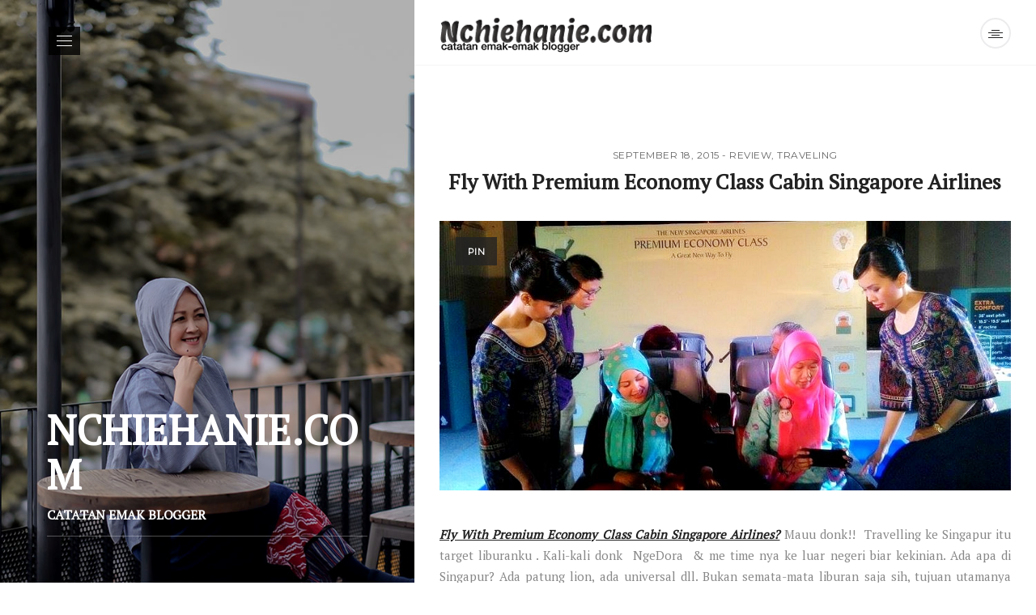

--- FILE ---
content_type: text/html; charset=UTF-8
request_url: https://www.nchiehanie.com/fly-with-premium-economy-class-cabin-singapore-airlines/
body_size: 13762
content:
<!DOCTYPE html><html lang="en-US"><head><meta charset="UTF-8"><meta name="viewport" content="width=device-width, initial-scale=1, maximum-scale=1"><link rel="shortcut icon" href="https://www.nchiehanie.com/wp-content/uploads/2016/09/logo-nchiehanie.com-favicon.png" /><link rel="apple-touch-icon" sizes="57x57" href="https://www.nchiehanie.com/wp-content/uploads/2016/09/logo-nchiehanie.com-favicon.png" ><link rel="profile" href="http://gmpg.org/xfn/11"><link rel="pingback" href="https://www.nchiehanie.com/xmlrpc.php"><link media="all" href="https://www.nchiehanie.com/wp-content/cache/autoptimize/css/autoptimize_f86f4ffbadf786629ec15a21ad5b2598.css" rel="stylesheet" /><title>Premium Economy Class Singapore Airlines | Tiket Pesawat Murah dan Promo  | NCHIEHANIE.COM</title><link rel="author" href="https://plus.google.com/u/0/+NchieHaniebening" /><meta name="description"  content="Fly With Premium Economy Class Cabin Singapore Airlines? Mauu donk, Tiket Pesawat Murah dan Promo. Travelling ke Singapur itu target liburanku . Kali-kali donk NgeDora &amp; me time nya ke luar negeri biar kekinian" /><meta name="keywords"  content="premium economy class singapore airlines,tiket pesawat murah dan promo,emak2 blogger,singapore airlines," /><link rel="canonical" href="https://www.nchiehanie.com/fly-with-premium-economy-class-cabin-singapore-airlines/" /><link rel='dns-prefetch' href='//fonts.googleapis.com' /><link rel="alternate" type="application/rss+xml" title="NCHIEHANIE.COM &raquo; Feed" href="https://www.nchiehanie.com/feed/" /><link rel="alternate" type="application/rss+xml" title="NCHIEHANIE.COM &raquo; Comments Feed" href="https://www.nchiehanie.com/comments/feed/" /><link rel="alternate" type="application/rss+xml" title="NCHIEHANIE.COM &raquo; Fly With Premium Economy Class Cabin Singapore Airlines Comments Feed" href="https://www.nchiehanie.com/fly-with-premium-economy-class-cabin-singapore-airlines/feed/" /><link rel='stylesheet' id='signy-google-fonts-css'  href='//fonts.googleapis.com/css?family=PT+Serif%3A400%7CMontserrat%3A400&#038;subset=latin' type='text/css' media='all' /><link rel='https://api.w.org/' href='https://www.nchiehanie.com/wp-json/' /><link rel="EditURI" type="application/rsd+xml" title="RSD" href="https://www.nchiehanie.com/xmlrpc.php?rsd" /><link rel="wlwmanifest" type="application/wlwmanifest+xml" href="https://www.nchiehanie.com/wp-includes/wlwmanifest.xml" /><link rel='prev' title='FYI Experience Tour : Kemewahan dan Keanggunan VIP OPPO  Mirror 5 &#038; R7 Lite di Bandung' href='https://www.nchiehanie.com/fyi-experience-tour-kemewahan-dan-keanggunan-vip-oppo-mirror-5-r7-lite-di-bandung/' /><link rel='next' title='Contoh Pose Crazy Selfie' href='https://www.nchiehanie.com/contoh-pose-crazy-selfie/' /><meta name="generator" content="WordPress 5.4.18" /><link rel='shortlink' href='https://www.nchiehanie.com/?p=2912' />  <script>(function(i,s,o,g,r,a,m){i['GoogleAnalyticsObject']=r;i[r]=i[r]||function(){
					 (i[r].q=i[r].q||[]).push(arguments)},i[r].l=1*new Date();a=s.createElement(o),
					 m=s.getElementsByTagName(o)[0];a.async=1;a.src=g;m.parentNode.insertBefore(a,m)
				 })

				 (window,document,'script','//www.google-analytics.com/analytics.js','ga');
				 	ga('create', 'UA-54884854-1', 'auto');ga('send', 'pageview');</script>  <script type='text/javascript' src='https://www.nchiehanie.com/wp-includes/js/jquery/jquery.js'></script> </head><body class="post-template-default single single-post postid-2912 single-format-standard"><div id="sgny-page-warp" class="sgny-page-warp"><div class="sgny-pusher"><div class="scrollbar-inner sgny-content"><header class="sgny-header-area"><aside class="sgny-left-sidebar" style="background:url(https://www.nchiehanie.com/wp-content/uploads/2020/06/nchie-hanie-01.jpg"><div class="sgny-left-sidebar-inner"><div class="sgny-l-sidebar-header"><div class="sgny-mobil_menu_warp"><div class="menu-menuutama-container"><ul id="sgny-mobil_menu" class="slimmenu"><li itemscope="itemscope" itemtype="https://www.schema.org/SiteNavigationElement" id="menu-item-4620" class="menu-item menu-item-type-custom menu-item-object-custom menu-item-home menu-item-4620"><a href="http://www.nchiehanie.com/">Home</a></li><li itemscope="itemscope" itemtype="https://www.schema.org/SiteNavigationElement" id="menu-item-4617" class="menu-item menu-item-type-post_type menu-item-object-page menu-item-4617"><a href="https://www.nchiehanie.com/about-me/">About Me</a></li><li itemscope="itemscope" itemtype="https://www.schema.org/SiteNavigationElement" id="menu-item-4618" class="menu-item menu-item-type-post_type menu-item-object-page menu-item-4618"><a href="https://www.nchiehanie.com/contact/">Contact</a></li><li itemscope="itemscope" itemtype="https://www.schema.org/SiteNavigationElement" id="menu-item-4616" class="menu-item menu-item-type-post_type menu-item-object-page menu-item-4616"><a href="https://www.nchiehanie.com/disclosure/">Disclosure</a></li></ul></div></div><div class="sgny-menu-hover sgny-menuClick"><div class="sgny-menu-nav-shap-warp"> <span class="sgny-menu-nav-shap"></span> <span class="sgny-menu-nav-shap"></span> <span class="sgny-menu-nav-shap"></span></div><div class="sgny-nav-warp"><nav class="sgny-main-menu"><div class="menu-menuutama-container"><ul id="sgny-menu" class="sgny-list-unstyled"><li itemscope="itemscope" itemtype="https://www.schema.org/SiteNavigationElement" class="menu-item menu-item-type-custom menu-item-object-custom menu-item-home menu-item-4620"><a href="http://www.nchiehanie.com/">Home</a></li><li itemscope="itemscope" itemtype="https://www.schema.org/SiteNavigationElement" class="menu-item menu-item-type-post_type menu-item-object-page menu-item-4617"><a href="https://www.nchiehanie.com/about-me/">About Me</a></li><li itemscope="itemscope" itemtype="https://www.schema.org/SiteNavigationElement" class="menu-item menu-item-type-post_type menu-item-object-page menu-item-4618"><a href="https://www.nchiehanie.com/contact/">Contact</a></li><li itemscope="itemscope" itemtype="https://www.schema.org/SiteNavigationElement" class="menu-item menu-item-type-post_type menu-item-object-page menu-item-4616"><a href="https://www.nchiehanie.com/disclosure/">Disclosure</a></li></ul></div></nav><div class="sgny-search-form-warp"><div class="sgny-serch-form"><form role="search" method="get" id="searchform" action="https://www.nchiehanie.com/" class="searchform search-form" ><div> <input class="search-field" type="text" name="s" id="s" placeholder="Search..." /> <button type="submit" id="searchsubmit" class="search-submit"><span class="icon-magnifier"></span></button></div></form></div></div></div></div></div><div class="sgny-l-sidebar-footer"><div class="sgny-l-sidebar-text"><h1>NCHIEHANIE.COM</h1><p>CATATAN EMAK BLOGGER</p><div class="sgny-fix sgny-l-sidebar-social"> <span> </span></div></div></div></div></aside><div class="sgny-center-container_area sgny-center-header-area"><div class="sgny-container"><div class="row"><div class="col-xs-8"><div class="sgny-logo" style="padding-top:;padding-bottom:;" ><a href="https://www.nchiehanie.com"> <noscript><img src="https://www.nchiehanie.com/wp-content/uploads/2015/02/logo-nchiehanie1.png"   alt="NCHIEHANIE.COM" class="default-logo"></noscript><img src='data:image/svg+xml,%3Csvg%20xmlns=%22http://www.w3.org/2000/svg%22%20viewBox=%220%200%20210%20140%22%3E%3C/svg%3E' data-src="https://www.nchiehanie.com/wp-content/uploads/2015/02/logo-nchiehanie1.png"   alt="NCHIEHANIE.COM" class="lazyload default-logo"> </a></div></div><div class="text-right  col-xs-4"><div class="sgny-r-sidebar-btn-warp"><div id="sgny-trigger-effects" class="column"> <button class="sgny-sidebar-open-btn" data-effect="sgny-effect-right_sidebar"> <span class="sgny-side-trigger-warp"> <span class="sgny-side-trigger-single"></span> <span class="sgny-side-trigger-single"></span> <span class="sgny-side-trigger-single"></span> <span class="sgny-side-trigger-single"></span> </span> </button></div></div></div></div></div></div></header><div class="sgny-center-container_area " ><div class="sgny-container  sgny-main-content"><div class="sgny-single-post-area"><article id="sgny-post_1" class="sgny-single-p-post post-2912 post type-post status-publish format-standard has-post-thumbnail hentry category-review category-traveling tag-emak2-blogger tag-premium-economy-class-singapore-airlines tag-singapore-airlines tag-tiket-pesawat-murah-dan-promo"><div class="text-center sgny-post-header"><div class="text-uppercase  sgny-post-meta"> <span class="sgny-post-date"> September 18, 2015 </span>- <span class="sgny-post-in"> <a href="https://www.nchiehanie.com/category/review/" rel="category tag">Review</a>, <a href="https://www.nchiehanie.com/category/traveling/" rel="category tag">Traveling</a> </span></div><h1 class="sgny-post-title">Fly With Premium Economy Class Cabin Singapore Airlines</h1></div><div class="sgny-post-media"> <a class="text-uppercase sgny-pin-btn" href="//pinterest.com/pin/create/button/?url=https://www.nchiehanie.com/fly-with-premium-economy-class-cabin-singapore-airlines/&amp;media=https://www.nchiehanie.com/wp-content/uploads/2015/09/SIA2.jpg&description=Fly+With+Premium+Economy+Class+Cabin+Singapore+Airlines%3F+Mauu+donk%21%21+%C2%A0Travelling+ke+Singapur+itu+target+liburanku+.+Kali-kali+donk+%C2%A0NgeDora+%C2%A0%26amp%3B+me+time+nya+ke+luar+negeri+biar+kekinian.+Ada+apa+di+Singapur%3F+Ada+patung+lion%2C+ada+universal+dll.+Bukan+semata-mata+liburan+saja+sih%2C+tujuan+utamanya+%C2%A0pengen+mengunjungi+adik+sepupu+yang+stay+di+sana.+%26%238220%3BSingapur%5B...%5D" target="_blank"><span>PIN</span></a> <a href=""><noscript><img width="922" height="434" src="https://www.nchiehanie.com/wp-content/uploads/2015/09/SIA2.jpg" class="attachment-post-thumbnail size-post-thumbnail wp-post-image" alt="Singapore Airlines | Premium Economy Class Cabin | Emak2 Blogger | Nchie Hanie" srcset="https://www.nchiehanie.com/wp-content/uploads/2015/09/SIA2.jpg 922w, https://www.nchiehanie.com/wp-content/uploads/2015/09/SIA2-620x292.jpg 620w, https://www.nchiehanie.com/wp-content/uploads/2015/09/SIA2-920x433.jpg 920w, https://www.nchiehanie.com/wp-content/uploads/2015/09/SIA2-430x202.jpg 430w, https://www.nchiehanie.com/wp-content/uploads/2015/09/SIA2-820x386.jpg 820w" sizes="(max-width: 922px) 100vw, 922px" /></noscript><img width="922" height="434" src='data:image/svg+xml,%3Csvg%20xmlns=%22http://www.w3.org/2000/svg%22%20viewBox=%220%200%20922%20434%22%3E%3C/svg%3E' data-src="https://www.nchiehanie.com/wp-content/uploads/2015/09/SIA2.jpg" class="lazyload attachment-post-thumbnail size-post-thumbnail wp-post-image" alt="Singapore Airlines | Premium Economy Class Cabin | Emak2 Blogger | Nchie Hanie" data-srcset="https://www.nchiehanie.com/wp-content/uploads/2015/09/SIA2.jpg 922w, https://www.nchiehanie.com/wp-content/uploads/2015/09/SIA2-620x292.jpg 620w, https://www.nchiehanie.com/wp-content/uploads/2015/09/SIA2-920x433.jpg 920w, https://www.nchiehanie.com/wp-content/uploads/2015/09/SIA2-430x202.jpg 430w, https://www.nchiehanie.com/wp-content/uploads/2015/09/SIA2-820x386.jpg 820w" data-sizes="(max-width: 922px) 100vw, 922px" /></a></div><div class="sgny-fix sgny-entry-content  sgny-single-p-entry-content"><p style="text-align: justify;"><em><strong><a href="http://www.nchiehanie.com/premium-economy-class-singapore-airlines/">Fly With Premium Economy Class Cabin Singapore Airlines?</a> </strong></em>Mauu donk!!  Travelling ke Singapur itu target liburanku . Kali-kali donk  NgeDora  &amp; me time nya ke luar negeri biar kekinian. Ada apa di Singapur? Ada patung lion, ada universal dll. Bukan semata-mata liburan saja sih, tujuan utamanya  pengen mengunjungi adik sepupu yang stay di sana. &#8220;Singapur tuh dekat banget, tinggal terbang aja kurang lebih satu jaman, masalah tempat biar nginep di tempatku saja&#8221; begitu menirukan  kata2nya.</p><p style="text-align: justify;">Makin menggebu-gebu untuk terbang kesana tuh, baiklah mengumpulkan pundi-pundi dulu. Dan berburu tiket pesawat murmer dan promo, mulai ya naluri Emak Iritsnya  keluar. Tapi, gayung bersambut nih, beberapa waktu yang lalu ada undangan dari Singapore Airlines bareng  kumpulan Emak2  Blogger yang sedang menggelar BCA-Singapore Airlines Travel Fair 2015 tanggal  10-13 September di Grand Indonesia,Jakarta.</p><p style="text-align: justify;">Traveling ke berbagai kota impian yuk, kerja sama bareng BCA &#8211; Singapore Airlines Travel Fair 2015. Dan untuk pertamakalinya Singapore Airlines   memperkenalkan kursi kabin terbarunya, bagi para pengunjung umumnya dan khusus bagi pelanggan setianya,  dapat merasakan secara langsung duduk di kabin kelas premium ekonomi (Premium Economy Class). Disini para pengunjung dapat merasakan pengalaman unik dan eksklusif dari kelas kabin baru yang telah disediakan oleh Singapore Airlines.</p><p style="text-align: justify;"><a href="http://www.nchiehanie.com/wp-content/uploads/2015/09/SIA4.jpg"><noscript><img class="aligncenter wp-image-2919" src="http://www.nchiehanie.com/wp-content/uploads/2015/09/SIA4.jpg" alt="Singapore Airlines | Premium Economy Class Cabin | Emak2 Blogger | Nchie Hanie" width="419" height="419" srcset="https://www.nchiehanie.com/wp-content/uploads/2015/09/SIA4.jpg 404w, https://www.nchiehanie.com/wp-content/uploads/2015/09/SIA4-53x53.jpg 53w" sizes="(max-width: 419px) 100vw, 419px" /></noscript><img class="lazyload aligncenter wp-image-2919" src='data:image/svg+xml,%3Csvg%20xmlns=%22http://www.w3.org/2000/svg%22%20viewBox=%220%200%20419%20419%22%3E%3C/svg%3E' data-src="http://www.nchiehanie.com/wp-content/uploads/2015/09/SIA4.jpg" alt="Singapore Airlines | Premium Economy Class Cabin | Emak2 Blogger | Nchie Hanie" width="419" height="419" data-srcset="https://www.nchiehanie.com/wp-content/uploads/2015/09/SIA4.jpg 404w, https://www.nchiehanie.com/wp-content/uploads/2015/09/SIA4-53x53.jpg 53w" data-sizes="(max-width: 419px) 100vw, 419px" /></a></p><p style="text-align: justify;">Pada penyelenggaraan Travel Fair kali ini, Selain duduk-duduk dan bersantai , kita juga diijinkan untuk mengabadikan moment unik ini lho. Keingintahuan  sebagai pelanggan setia Singapore Airlines tentang produk terbarunya ini sangat lah besar. Mulai dari tingkat kenyamanan hingga desain, sangat memuaskan kami sebagai pengunjung.</p><p style="text-align: justify;">Berexperience menggunakan Premium Economy Class Cabin dipandu sama Pramugari  sing unyu2 berasa terbang aja. Mendengarkan penjelasan sang pramugari bahwa setiap kursi baru tersebut memiliki 18.5 atau 19,5 inchi tergantung jenis pesawatnya.</p><p style="text-align: justify;"><a href="http://www.nchiehanie.com/wp-content/uploads/2015/09/SIA3.jpg"><noscript><img class="aligncenter wp-image-2918" src="http://www.nchiehanie.com/wp-content/uploads/2015/09/SIA3-620x808.jpg" alt="Singapore Airlines | Premium Economy Class Cabin | Emak2 Blogger | Nchie Hanie" width="419" height="546" srcset="https://www.nchiehanie.com/wp-content/uploads/2015/09/SIA3-620x808.jpg 620w, https://www.nchiehanie.com/wp-content/uploads/2015/09/SIA3-430x560.jpg 430w, https://www.nchiehanie.com/wp-content/uploads/2015/09/SIA3.jpg 641w" sizes="(max-width: 419px) 100vw, 419px" /></noscript><img class="lazyload aligncenter wp-image-2918" src='data:image/svg+xml,%3Csvg%20xmlns=%22http://www.w3.org/2000/svg%22%20viewBox=%220%200%20419%20546%22%3E%3C/svg%3E' data-src="http://www.nchiehanie.com/wp-content/uploads/2015/09/SIA3-620x808.jpg" alt="Singapore Airlines | Premium Economy Class Cabin | Emak2 Blogger | Nchie Hanie" width="419" height="546" data-srcset="https://www.nchiehanie.com/wp-content/uploads/2015/09/SIA3-620x808.jpg 620w, https://www.nchiehanie.com/wp-content/uploads/2015/09/SIA3-430x560.jpg 430w, https://www.nchiehanie.com/wp-content/uploads/2015/09/SIA3.jpg 641w" data-sizes="(max-width: 419px) 100vw, 419px" /></a></p><p style="text-align: justify;">Tempat ruang sandaran betis dan kaki berbahan kulit untuk setiap bangku. Setiap bangku juga disediakan  daya listrik pribadi, dua <em>port</em> USB, lampu baca personal, meja cocktail, juga ruang penyimpanan untuk barang-barang milik pribadi seperti botol minum, handphone, dan laptop.  Ada monitor full HD berukuran 13,3 inchi yang terbesar di kelasnya, dengan Headphone kedap suara yang akan menambah pengalaman menikmati audio tatkala terbang. Oya disediakan fasilitas untuk kenyamanan kursi seperti sandaran kepala, bantal dan selimut pula.</p><p style="text-align: justify;">Bagi Para pelanggan di Kelas Ekonomi Premium  akan mendapatkan berbagai pilihan menu yang disediakan, dengan  memilih dari “Book The Cook”  menu standar dengan tiga pilihan makanan. Ekonomi Premium yang disediakan termasuk pilihan hidangan populer.</p><p style="text-align: justify;">Buat Anda yang membawa barang  banyak atau oleh-oleh ga usah khawatir,  akan ditawarkan bagi para pelanggan yang terbang menggunakan kelas ekonomi premium akan menikmati fasilitas bagasi sebesar 35 kg. Makin leluasa kan?</p><p>Selain itu juga,bagi para pelanggan yang membeli tiket penerbangan selama acara travel fair berlangsung ini akan mendapatkan banyak sekali keuntungan diantaranya :</p><ul style="text-align: justify;"><li style="text-align: justify;"> harga khusus yang super hemat untuk sekali penerbangan</li><li style="text-align: justify;">mendapatkan tiket pulang pergi gratis Jakarta ke Singapore untuk setiap pembelian tiket kelas premium ekonomi.</li><li style="text-align: justify;">Hingga dapat berkesempatan untuk memenangkan 2 buah tiket perjalanan ke London dan 2 buah tiket perjalanan ke Hong Kong .</li></ul><p style="text-align: justify;">Ayo  ikut gabung , cara nya mudah lho, hanya dengan mendaftarkan nomor tiket yang sudah anda beli ke www.siauntukmu.com.</p><p style="text-align: justify;">Jadi pengen nyobain &#8220;beneran&#8221;  Fly With Premium Economy Class Cabin Singapore Airlines, Yuk!!</p><p style="text-align: justify;"><a href="http://www.nchiehanie.com/wp-content/uploads/2015/09/SIA.jpg"><noscript><img class="size-medium wp-image-2917 aligncenter" src="http://www.nchiehanie.com/wp-content/uploads/2015/09/SIA-620x422.jpg" alt="Singapore Airlines | Premium Economy Class Cabin | Emak2 Blogger | Nchie Hanie" width="620" height="422" srcset="https://www.nchiehanie.com/wp-content/uploads/2015/09/SIA-620x422.jpg 620w, https://www.nchiehanie.com/wp-content/uploads/2015/09/SIA-920x626.jpg 920w, https://www.nchiehanie.com/wp-content/uploads/2015/09/SIA-430x292.jpg 430w, https://www.nchiehanie.com/wp-content/uploads/2015/09/SIA-820x558.jpg 820w, https://www.nchiehanie.com/wp-content/uploads/2015/09/SIA.jpg 960w" sizes="(max-width: 620px) 100vw, 620px" /></noscript><img class="lazyload size-medium wp-image-2917 aligncenter" src='data:image/svg+xml,%3Csvg%20xmlns=%22http://www.w3.org/2000/svg%22%20viewBox=%220%200%20620%20422%22%3E%3C/svg%3E' data-src="http://www.nchiehanie.com/wp-content/uploads/2015/09/SIA-620x422.jpg" alt="Singapore Airlines | Premium Economy Class Cabin | Emak2 Blogger | Nchie Hanie" width="620" height="422" data-srcset="https://www.nchiehanie.com/wp-content/uploads/2015/09/SIA-620x422.jpg 620w, https://www.nchiehanie.com/wp-content/uploads/2015/09/SIA-920x626.jpg 920w, https://www.nchiehanie.com/wp-content/uploads/2015/09/SIA-430x292.jpg 430w, https://www.nchiehanie.com/wp-content/uploads/2015/09/SIA-820x558.jpg 820w, https://www.nchiehanie.com/wp-content/uploads/2015/09/SIA.jpg 960w" data-sizes="(max-width: 620px) 100vw, 620px" /></a></p><p style="text-align: center;">Jadi kapan kita Gathering Emak2 Blogger ke Singapur Mak? 😀 (poto by Mira Sahid)</p><div class="sgny-post-footer sgny-single-p-footer"><div class="sgny-meta-tags"><div class="bp-tags"><ul><li><a href="https://www.nchiehanie.com/tag/emak2-blogger/" rel="tag">Emak2 Blogger</a></li><li><a href="https://www.nchiehanie.com/tag/premium-economy-class-singapore-airlines/" rel="tag">Premium Economy Class Singapore Airlines</a></li><li><a href="https://www.nchiehanie.com/tag/singapore-airlines/" rel="tag">Singapore Airlines</a></li><li><a href="https://www.nchiehanie.com/tag/tiket-pesawat-murah-dan-promo/" rel="tag">Tiket Pesawat Murah dan Promo</a></li></ul></div></div><div class="sgny-fix  sgny-single-p-foo-info"><div class="text-uppercase  sgny-post-share-text"> Share This Post</div><div class="sgny-post-foo-social sgny-single-p-social"><ul class="list-inline"><li> <a href="//www.facebook.com/sharer/sharer.php?u=https%3A%2F%2Fwww.nchiehanie.com%2Ffly-with-premium-economy-class-cabin-singapore-airlines%2F&amp;t=Fly+With+Premium+Economy+Class+Cabin+Singapore+Airlines" class="icon-fa-facebook" title="Share On Facebook" target="_blank"><i class="fa fa-facebook"></i></a></li><li> <a href="//twitter.com/home?status=Fly+With+Premium+Economy+Class+Cabin+Singapore+Airlines+https%3A%2F%2Fwww.nchiehanie.com%2Ffly-with-premium-economy-class-cabin-singapore-airlines%2F" class="icon-fa-twitter" title="Share On Twitter" target="_blank"><i class="fa fa-twitter"></i></a></li><li> <a href="//pinterest.com/pin/create/button/?url=https%3A%2F%2Fwww.nchiehanie.com%2Ffly-with-premium-economy-class-cabin-singapore-airlines%2F&amp;title=Fly+With+Premium+Economy+Class+Cabin+Singapore+Airlines" class="icon-fa-pinterest" title="Share On Pinterest" target="_blank"> <i class="fa fa-pinterest"></i> </a></li><li> <a href="//www.linkedin.com/shareArticle?mini=true&amp;url=https%3A%2F%2Fwww.nchiehanie.com%2Ffly-with-premium-economy-class-cabin-singapore-airlines%2F&amp;title=Fly+With+Premium+Economy+Class+Cabin+Singapore+Airlines" class="icon-fa-linkedin" title="Share On Linkedin" target="_blank"><i class="fa fa-linkedin"></i></a></li></ul></div></div></div></div></article><div class="sgny-fix sgny-single-pager-links"><div class="text-left sgny-prev-post-link"> <a href="https://www.nchiehanie.com/fyi-experience-tour-kemewahan-dan-keanggunan-vip-oppo-mirror-5-r7-lite-di-bandung/" title="FYI Experience Tour : Kemewahan dan Keanggunan VIP OPPO  Mirror 5 & R7 Lite di Bandung">FYI Experience Tour : Kemewahan dan Keanggunan VIP OPPO  Mirror 5 & R7 Lite di Bandung</a></div><div class="text-right sgny-next-post-link"> <a href="https://www.nchiehanie.com/contoh-pose-crazy-selfie/" title="Contoh Pose Crazy Selfie">Contoh Pose Crazy Selfie</a></div></div></div></div><div class="sgny-related-post-area"><div class="text-center sgny-container"><h5 class="sgny-relat-post-heading"> You May also Like</h5><div class="owl-carousel sgny-related-post-carousel"><div class="sgny-single-related-post"> <noscript><img src="https://www.nchiehanie.com/wp-content/uploads/2025/12/ASUS-Expert-Series-265x100.png" alt="Rangkaian ASUS Expert Hadir di Bandung, Perkuat Dukungan untuk Ekosistem Bisnis Lokal"></noscript><img class="lazyload" src='data:image/svg+xml,%3Csvg%20xmlns=%22http://www.w3.org/2000/svg%22%20viewBox=%220%200%20210%20140%22%3E%3C/svg%3E' data-src="https://www.nchiehanie.com/wp-content/uploads/2025/12/ASUS-Expert-Series-265x100.png" alt="Rangkaian ASUS Expert Hadir di Bandung, Perkuat Dukungan untuk Ekosistem Bisnis Lokal"><div class="gny-rel-post-info"><h6 class="sgny-rel-post-date">December 5, 2025</h6><h4 class="sgny-rel-post-title"><a href="https://www.nchiehanie.com/asus-expert-hadir-di-bandung/">Rangkaian ASUS Expert Hadir di Bandung, Perkuat Dukungan untuk Ekosistem Bisnis Lokal</a></h4></div></div><div class="sgny-single-related-post"> <noscript><img src="https://www.nchiehanie.com/wp-content/uploads/2025/03/WhatsApp-Image-2025-03-09-at-18.12.30-scaled-265x100.jpeg" alt="Ngabuburit Wisata Religi di Masjid Raya Sheikh Zayed Solo"></noscript><img class="lazyload" src='data:image/svg+xml,%3Csvg%20xmlns=%22http://www.w3.org/2000/svg%22%20viewBox=%220%200%20210%20140%22%3E%3C/svg%3E' data-src="https://www.nchiehanie.com/wp-content/uploads/2025/03/WhatsApp-Image-2025-03-09-at-18.12.30-scaled-265x100.jpeg" alt="Ngabuburit Wisata Religi di Masjid Raya Sheikh Zayed Solo"><div class="gny-rel-post-info"><h6 class="sgny-rel-post-date">March 11, 2025</h6><h4 class="sgny-rel-post-title"><a href="https://www.nchiehanie.com/ngabuburit-wisata-religi-di-masjid-raya-sheikh-zayed-solo/">Ngabuburit Wisata Religi di Masjid Raya Sheikh Zayed Solo</a></h4></div></div><div class="sgny-single-related-post"> <noscript><img src="https://www.nchiehanie.com/wp-content/uploads/2024/09/Home-Sweet-Loan--265x100.jpg" alt="Nonton Duluan, Special Screening Home Sweet Loan di Bandung!"></noscript><img class="lazyload" src='data:image/svg+xml,%3Csvg%20xmlns=%22http://www.w3.org/2000/svg%22%20viewBox=%220%200%20210%20140%22%3E%3C/svg%3E' data-src="https://www.nchiehanie.com/wp-content/uploads/2024/09/Home-Sweet-Loan--265x100.jpg" alt="Nonton Duluan, Special Screening Home Sweet Loan di Bandung!"><div class="gny-rel-post-info"><h6 class="sgny-rel-post-date">September 23, 2024</h6><h4 class="sgny-rel-post-title"><a href="https://www.nchiehanie.com/special-screening-home-sweet-loan-di-bandung/">Nonton Duluan, Special Screening Home Sweet Loan di Bandung!</a></h4></div></div><div class="sgny-single-related-post"> <noscript><img src="https://www.nchiehanie.com/wp-content/uploads/2024/09/Bukit-Rheima-gereja-ayam-265x100.jpeg" alt="Bukit Rhema: Perpaduan Unik antara Seni, Agama, dan Alam"></noscript><img class="lazyload" src='data:image/svg+xml,%3Csvg%20xmlns=%22http://www.w3.org/2000/svg%22%20viewBox=%220%200%20210%20140%22%3E%3C/svg%3E' data-src="https://www.nchiehanie.com/wp-content/uploads/2024/09/Bukit-Rheima-gereja-ayam-265x100.jpeg" alt="Bukit Rhema: Perpaduan Unik antara Seni, Agama, dan Alam"><div class="gny-rel-post-info"><h6 class="sgny-rel-post-date">September 1, 2024</h6><h4 class="sgny-rel-post-title"><a href="https://www.nchiehanie.com/bukit-rheima-gereja-ayam/">Bukit Rhema: Perpaduan Unik antara Seni, Agama, dan Alam</a></h4></div></div><div class="sgny-single-related-post"> <noscript><img src="https://www.nchiehanie.com/wp-content/uploads/2024/08/1723770756204-1-scaled-265x100.jpg" alt="Outing Bareng Hot of Tjihapit, Refresh &#038; Recharge!"></noscript><img class="lazyload" src='data:image/svg+xml,%3Csvg%20xmlns=%22http://www.w3.org/2000/svg%22%20viewBox=%220%200%20210%20140%22%3E%3C/svg%3E' data-src="https://www.nchiehanie.com/wp-content/uploads/2024/08/1723770756204-1-scaled-265x100.jpg" alt="Outing Bareng Hot of Tjihapit, Refresh &#038; Recharge!"><div class="gny-rel-post-info"><h6 class="sgny-rel-post-date">August 16, 2024</h6><h4 class="sgny-rel-post-title"><a href="https://www.nchiehanie.com/outing-bareng-hot-of-tjihapit/">Outing Bareng Hot of Tjihapit, Refresh &#038; Recharge!</a></h4></div></div><div class="sgny-single-related-post"> <noscript><img src="https://www.nchiehanie.com/wp-content/uploads/2024/07/Troole-265x100.png" alt="Cara Membangun Relasi Bisnis Melalui Souvenir Troole"></noscript><img class="lazyload" src='data:image/svg+xml,%3Csvg%20xmlns=%22http://www.w3.org/2000/svg%22%20viewBox=%220%200%20210%20140%22%3E%3C/svg%3E' data-src="https://www.nchiehanie.com/wp-content/uploads/2024/07/Troole-265x100.png" alt="Cara Membangun Relasi Bisnis Melalui Souvenir Troole"><div class="gny-rel-post-info"><h6 class="sgny-rel-post-date">July 29, 2024</h6><h4 class="sgny-rel-post-title"><a href="https://www.nchiehanie.com/cara-membangun-relasi-bisnis-melalui-souvenir-troole/">Cara Membangun Relasi Bisnis Melalui Souvenir Troole</a></h4></div></div></div></div></div><div class="sgny-container"><div class="sgny-comment-form-section"><div id="comments" class="sgny-comments-area comments-area"><div class="comments-section"><h3 class="comments-title"> Comments (13)</h3><ol class="comments"><li class="comment even thread-even depth-1 item " id="comment-23693"><div id="div-comment-23693" class=""><div class="comment-theme"><div class="comment-image"> <noscript><img alt='' src='https://secure.gravatar.com/avatar/879c3b932d88831b4f4a04acdd7fbc4b?s=80&#038;d=mm&#038;r=g' srcset='https://secure.gravatar.com/avatar/879c3b932d88831b4f4a04acdd7fbc4b?s=160&#038;d=mm&#038;r=g 2x' class='avatar avatar-80 photo' height='80' width='80' /></noscript><img alt='' src='data:image/svg+xml,%3Csvg%20xmlns=%22http://www.w3.org/2000/svg%22%20viewBox=%220%200%2080%2080%22%3E%3C/svg%3E' data-src='https://secure.gravatar.com/avatar/879c3b932d88831b4f4a04acdd7fbc4b?s=80&#038;d=mm&#038;r=g' data-srcset='https://secure.gravatar.com/avatar/879c3b932d88831b4f4a04acdd7fbc4b?s=160&#038;d=mm&#038;r=g 2x' class='lazyload avatar avatar-80 photo' height='80' width='80' /></div></div><div class="comment-main-area"><div class="comment-wrapper"><div class="sgny-comments-meta"><h4>Lidya</h4> <span class="comments-date"> September 18, 2015 at 9:03 AM </span></div><div class="comment-content"><p>jadi kapan kita jalan-jalan nih naik Singapore Arilines 🙂</p></div><div class="comments-reply"> <a rel='nofollow' class='comment-reply-link' href='https://www.nchiehanie.com/fly-with-premium-economy-class-cabin-singapore-airlines/?replytocom=23693#respond' data-commentid="23693" data-postid="2912" data-belowelement="comment-23693" data-respondelement="respond" aria-label='Reply to Lidya'><span class="comment-reply-link">Reply</span></a></div></div></div></div></li><li class="comment odd alt thread-odd thread-alt depth-1 item " id="comment-23696"><div id="div-comment-23696" class=""><div class="comment-theme"><div class="comment-image"> <noscript><img alt='' src='https://secure.gravatar.com/avatar/3481bcbdb68f8ee8386b3e1af083a014?s=80&#038;d=mm&#038;r=g' srcset='https://secure.gravatar.com/avatar/3481bcbdb68f8ee8386b3e1af083a014?s=160&#038;d=mm&#038;r=g 2x' class='avatar avatar-80 photo' height='80' width='80' /></noscript><img alt='' src='data:image/svg+xml,%3Csvg%20xmlns=%22http://www.w3.org/2000/svg%22%20viewBox=%220%200%2080%2080%22%3E%3C/svg%3E' data-src='https://secure.gravatar.com/avatar/3481bcbdb68f8ee8386b3e1af083a014?s=80&#038;d=mm&#038;r=g' data-srcset='https://secure.gravatar.com/avatar/3481bcbdb68f8ee8386b3e1af083a014?s=160&#038;d=mm&#038;r=g 2x' class='lazyload avatar avatar-80 photo' height='80' width='80' /></div></div><div class="comment-main-area"><div class="comment-wrapper"><div class="sgny-comments-meta"><h4>Goiq</h4> <span class="comments-date"> September 18, 2015 at 11:40 AM </span></div><div class="comment-content"><p>ajak kalo naek Singapore airlines yah bu Menteri</p></div><div class="comments-reply"> <a rel='nofollow' class='comment-reply-link' href='https://www.nchiehanie.com/fly-with-premium-economy-class-cabin-singapore-airlines/?replytocom=23696#respond' data-commentid="23696" data-postid="2912" data-belowelement="comment-23696" data-respondelement="respond" aria-label='Reply to Goiq'><span class="comment-reply-link">Reply</span></a></div></div></div></div></li><li class="comment even thread-even depth-1 item " id="comment-23697"><div id="div-comment-23697" class=""><div class="comment-theme"><div class="comment-image"> <noscript><img alt='' src='https://secure.gravatar.com/avatar/5e1f80a537061b760924c4ebbf83b745?s=80&#038;d=mm&#038;r=g' srcset='https://secure.gravatar.com/avatar/5e1f80a537061b760924c4ebbf83b745?s=160&#038;d=mm&#038;r=g 2x' class='avatar avatar-80 photo' height='80' width='80' /></noscript><img alt='' src='data:image/svg+xml,%3Csvg%20xmlns=%22http://www.w3.org/2000/svg%22%20viewBox=%220%200%2080%2080%22%3E%3C/svg%3E' data-src='https://secure.gravatar.com/avatar/5e1f80a537061b760924c4ebbf83b745?s=80&#038;d=mm&#038;r=g' data-srcset='https://secure.gravatar.com/avatar/5e1f80a537061b760924c4ebbf83b745?s=160&#038;d=mm&#038;r=g 2x' class='lazyload avatar avatar-80 photo' height='80' width='80' /></div></div><div class="comment-main-area"><div class="comment-wrapper"><div class="sgny-comments-meta"><h4>momtraveler</h4> <span class="comments-date"> September 18, 2015 at 12:51 PM </span></div><div class="comment-content"><p>Ajakin akuuuuu ke singapore kakaaaaaakkk&#8230;..</p></div><div class="comments-reply"> <a rel='nofollow' class='comment-reply-link' href='https://www.nchiehanie.com/fly-with-premium-economy-class-cabin-singapore-airlines/?replytocom=23697#respond' data-commentid="23697" data-postid="2912" data-belowelement="comment-23697" data-respondelement="respond" aria-label='Reply to momtraveler'><span class="comment-reply-link">Reply</span></a></div></div></div></div></li><li class="comment odd alt thread-odd thread-alt depth-1 item " id="comment-23700"><div id="div-comment-23700" class=""><div class="comment-theme"><div class="comment-image"> <noscript><img alt='' src='https://secure.gravatar.com/avatar/db43877ff080f1a35e0a1d766c6749e7?s=80&#038;d=mm&#038;r=g' srcset='https://secure.gravatar.com/avatar/db43877ff080f1a35e0a1d766c6749e7?s=160&#038;d=mm&#038;r=g 2x' class='avatar avatar-80 photo' height='80' width='80' /></noscript><img alt='' src='data:image/svg+xml,%3Csvg%20xmlns=%22http://www.w3.org/2000/svg%22%20viewBox=%220%200%2080%2080%22%3E%3C/svg%3E' data-src='https://secure.gravatar.com/avatar/db43877ff080f1a35e0a1d766c6749e7?s=80&#038;d=mm&#038;r=g' data-srcset='https://secure.gravatar.com/avatar/db43877ff080f1a35e0a1d766c6749e7?s=160&#038;d=mm&#038;r=g 2x' class='lazyload avatar avatar-80 photo' height='80' width='80' /></div></div><div class="comment-main-area"><div class="comment-wrapper"><div class="sgny-comments-meta"><h4>nyonyasepatu</h4> <span class="comments-date"> September 18, 2015 at 5:52 PM </span></div><div class="comment-content"><p>Nyaman banget ya emang keliataanya. Langsung beda dengan pesawat budget</p></div><div class="comments-reply"> <a rel='nofollow' class='comment-reply-link' href='https://www.nchiehanie.com/fly-with-premium-economy-class-cabin-singapore-airlines/?replytocom=23700#respond' data-commentid="23700" data-postid="2912" data-belowelement="comment-23700" data-respondelement="respond" aria-label='Reply to nyonyasepatu'><span class="comment-reply-link">Reply</span></a></div></div></div></div></li><li class="comment even thread-even depth-1 item " id="comment-23701"><div id="div-comment-23701" class=""><div class="comment-theme"><div class="comment-image"> <noscript><img alt='' src='https://secure.gravatar.com/avatar/cf615ed286b9eca7ba6f4efba9937498?s=80&#038;d=mm&#038;r=g' srcset='https://secure.gravatar.com/avatar/cf615ed286b9eca7ba6f4efba9937498?s=160&#038;d=mm&#038;r=g 2x' class='avatar avatar-80 photo' height='80' width='80' /></noscript><img alt='' src='data:image/svg+xml,%3Csvg%20xmlns=%22http://www.w3.org/2000/svg%22%20viewBox=%220%200%2080%2080%22%3E%3C/svg%3E' data-src='https://secure.gravatar.com/avatar/cf615ed286b9eca7ba6f4efba9937498?s=80&#038;d=mm&#038;r=g' data-srcset='https://secure.gravatar.com/avatar/cf615ed286b9eca7ba6f4efba9937498?s=160&#038;d=mm&#038;r=g 2x' class='lazyload avatar avatar-80 photo' height='80' width='80' /></div></div><div class="comment-main-area"><div class="comment-wrapper"><div class="sgny-comments-meta"><h4>globeandbag</h4> <span class="comments-date"> September 18, 2015 at 5:52 PM </span></div><div class="comment-content"><p>Langsung pengen nyobain haha tapi duitnya yang belon bisa langsung</p></div><div class="comments-reply"> <a rel='nofollow' class='comment-reply-link' href='https://www.nchiehanie.com/fly-with-premium-economy-class-cabin-singapore-airlines/?replytocom=23701#respond' data-commentid="23701" data-postid="2912" data-belowelement="comment-23701" data-respondelement="respond" aria-label='Reply to globeandbag'><span class="comment-reply-link">Reply</span></a></div></div></div></div></li><li class="comment odd alt thread-odd thread-alt depth-1 item " id="comment-23718"><div id="div-comment-23718" class=""><div class="comment-theme"><div class="comment-image"> <noscript><img alt='' src='https://secure.gravatar.com/avatar/7e2127c11bb0b878ee0822e7189c74bf?s=80&#038;d=mm&#038;r=g' srcset='https://secure.gravatar.com/avatar/7e2127c11bb0b878ee0822e7189c74bf?s=160&#038;d=mm&#038;r=g 2x' class='avatar avatar-80 photo' height='80' width='80' /></noscript><img alt='' src='data:image/svg+xml,%3Csvg%20xmlns=%22http://www.w3.org/2000/svg%22%20viewBox=%220%200%2080%2080%22%3E%3C/svg%3E' data-src='https://secure.gravatar.com/avatar/7e2127c11bb0b878ee0822e7189c74bf?s=80&#038;d=mm&#038;r=g' data-srcset='https://secure.gravatar.com/avatar/7e2127c11bb0b878ee0822e7189c74bf?s=160&#038;d=mm&#038;r=g 2x' class='lazyload avatar avatar-80 photo' height='80' width='80' /></div></div><div class="comment-main-area"><div class="comment-wrapper"><div class="sgny-comments-meta"><h4>Nia Haryanto</h4> <span class="comments-date"> September 19, 2015 at 10:09 PM </span></div><div class="comment-content"><p>Mau atuhlah aku ke Singapur. Nyaman gitu tempat duduknya. Dijamin deh, si aku gak bakalan jetlek&#8230; 😀</p></div><div class="comments-reply"> <a rel='nofollow' class='comment-reply-link' href='https://www.nchiehanie.com/fly-with-premium-economy-class-cabin-singapore-airlines/?replytocom=23718#respond' data-commentid="23718" data-postid="2912" data-belowelement="comment-23718" data-respondelement="respond" aria-label='Reply to Nia Haryanto'><span class="comment-reply-link">Reply</span></a></div></div></div></div></li><li class="comment even thread-even depth-1 item " id="comment-23732"><div id="div-comment-23732" class=""><div class="comment-theme"><div class="comment-image"> <noscript><img alt='' src='https://secure.gravatar.com/avatar/6163eab7720dc4aa3f5e282cc80fde5e?s=80&#038;d=mm&#038;r=g' srcset='https://secure.gravatar.com/avatar/6163eab7720dc4aa3f5e282cc80fde5e?s=160&#038;d=mm&#038;r=g 2x' class='avatar avatar-80 photo' height='80' width='80' /></noscript><img alt='' src='data:image/svg+xml,%3Csvg%20xmlns=%22http://www.w3.org/2000/svg%22%20viewBox=%220%200%2080%2080%22%3E%3C/svg%3E' data-src='https://secure.gravatar.com/avatar/6163eab7720dc4aa3f5e282cc80fde5e?s=80&#038;d=mm&#038;r=g' data-srcset='https://secure.gravatar.com/avatar/6163eab7720dc4aa3f5e282cc80fde5e?s=160&#038;d=mm&#038;r=g 2x' class='lazyload avatar avatar-80 photo' height='80' width='80' /></div></div><div class="comment-main-area"><div class="comment-wrapper"><div class="sgny-comments-meta"><h4>Idah Ceris</h4> <span class="comments-date"> September 20, 2015 at 8:21 PM </span></div><div class="comment-content"><p>Asyiiik bangeeet bisa libutan ke Sinagpur eh. Heratisaaan pula ya, Teh? Hahaha</p></div><div class="comments-reply"> <a rel='nofollow' class='comment-reply-link' href='https://www.nchiehanie.com/fly-with-premium-economy-class-cabin-singapore-airlines/?replytocom=23732#respond' data-commentid="23732" data-postid="2912" data-belowelement="comment-23732" data-respondelement="respond" aria-label='Reply to Idah Ceris'><span class="comment-reply-link">Reply</span></a></div></div></div></div></li><li class="comment odd alt thread-odd thread-alt depth-1 item " id="comment-23756"><div id="div-comment-23756" class=""><div class="comment-theme"><div class="comment-image"> <noscript><img alt='' src='https://secure.gravatar.com/avatar/d72c9f0c0f60ceb8818b62a1fd774dd5?s=80&#038;d=mm&#038;r=g' srcset='https://secure.gravatar.com/avatar/d72c9f0c0f60ceb8818b62a1fd774dd5?s=160&#038;d=mm&#038;r=g 2x' class='avatar avatar-80 photo' height='80' width='80' /></noscript><img alt='' src='data:image/svg+xml,%3Csvg%20xmlns=%22http://www.w3.org/2000/svg%22%20viewBox=%220%200%2080%2080%22%3E%3C/svg%3E' data-src='https://secure.gravatar.com/avatar/d72c9f0c0f60ceb8818b62a1fd774dd5?s=80&#038;d=mm&#038;r=g' data-srcset='https://secure.gravatar.com/avatar/d72c9f0c0f60ceb8818b62a1fd774dd5?s=160&#038;d=mm&#038;r=g 2x' class='lazyload avatar avatar-80 photo' height='80' width='80' /></div></div><div class="comment-main-area"><div class="comment-wrapper"><div class="sgny-comments-meta"><h4>Nathalia DP</h4> <span class="comments-date"> September 21, 2015 at 3:09 PM </span></div><div class="comment-content"><p>saya jg pgn atuh ih 😀</p></div><div class="comments-reply"> <a rel='nofollow' class='comment-reply-link' href='https://www.nchiehanie.com/fly-with-premium-economy-class-cabin-singapore-airlines/?replytocom=23756#respond' data-commentid="23756" data-postid="2912" data-belowelement="comment-23756" data-respondelement="respond" aria-label='Reply to Nathalia DP'><span class="comment-reply-link">Reply</span></a></div></div></div></div></li><li class="comment even thread-even depth-1 item " id="comment-24207"><div id="div-comment-24207" class=""><div class="comment-theme"><div class="comment-image"> <noscript><img alt='' src='https://secure.gravatar.com/avatar/50d96286b42af04105591ed9ccd9b9fb?s=80&#038;d=mm&#038;r=g' srcset='https://secure.gravatar.com/avatar/50d96286b42af04105591ed9ccd9b9fb?s=160&#038;d=mm&#038;r=g 2x' class='avatar avatar-80 photo' height='80' width='80' /></noscript><img alt='' src='data:image/svg+xml,%3Csvg%20xmlns=%22http://www.w3.org/2000/svg%22%20viewBox=%220%200%2080%2080%22%3E%3C/svg%3E' data-src='https://secure.gravatar.com/avatar/50d96286b42af04105591ed9ccd9b9fb?s=80&#038;d=mm&#038;r=g' data-srcset='https://secure.gravatar.com/avatar/50d96286b42af04105591ed9ccd9b9fb?s=160&#038;d=mm&#038;r=g 2x' class='lazyload avatar avatar-80 photo' height='80' width='80' /></div></div><div class="comment-main-area"><div class="comment-wrapper"><div class="sgny-comments-meta"><h4>Uwien</h4> <span class="comments-date"> October 14, 2015 at 12:16 AM </span></div><div class="comment-content"><p>Ah, tempat dudukna siga nu geunah eta teh.</p></div><div class="comments-reply"> <a rel='nofollow' class='comment-reply-link' href='https://www.nchiehanie.com/fly-with-premium-economy-class-cabin-singapore-airlines/?replytocom=24207#respond' data-commentid="24207" data-postid="2912" data-belowelement="comment-24207" data-respondelement="respond" aria-label='Reply to Uwien'><span class="comment-reply-link">Reply</span></a></div></div></div></div></li><li class="comment odd alt thread-odd thread-alt depth-1 item " id="comment-24394"><div id="div-comment-24394" class=""><div class="comment-theme"><div class="comment-image"> <noscript><img alt='' src='https://secure.gravatar.com/avatar/468fe1453c6544ec3ae42e0e3653a808?s=80&#038;d=mm&#038;r=g' srcset='https://secure.gravatar.com/avatar/468fe1453c6544ec3ae42e0e3653a808?s=160&#038;d=mm&#038;r=g 2x' class='avatar avatar-80 photo' height='80' width='80' /></noscript><img alt='' src='data:image/svg+xml,%3Csvg%20xmlns=%22http://www.w3.org/2000/svg%22%20viewBox=%220%200%2080%2080%22%3E%3C/svg%3E' data-src='https://secure.gravatar.com/avatar/468fe1453c6544ec3ae42e0e3653a808?s=80&#038;d=mm&#038;r=g' data-srcset='https://secure.gravatar.com/avatar/468fe1453c6544ec3ae42e0e3653a808?s=160&#038;d=mm&#038;r=g 2x' class='lazyload avatar avatar-80 photo' height='80' width='80' /></div></div><div class="comment-main-area"><div class="comment-wrapper"><div class="sgny-comments-meta"><h4>Nhie</h4> <span class="comments-date"> October 22, 2015 at 3:25 PM </span></div><div class="comment-content"><p>neng, ajakin abang ke singapur donk neng.  😀</p></div><div class="comments-reply"> <a rel='nofollow' class='comment-reply-link' href='https://www.nchiehanie.com/fly-with-premium-economy-class-cabin-singapore-airlines/?replytocom=24394#respond' data-commentid="24394" data-postid="2912" data-belowelement="comment-24394" data-respondelement="respond" aria-label='Reply to Nhie'><span class="comment-reply-link">Reply</span></a></div></div></div></div></li><li class="comment even thread-even depth-1 item " id="comment-24432"><div id="div-comment-24432" class=""><div class="comment-theme"><div class="comment-image"> <noscript><img alt='' src='https://secure.gravatar.com/avatar/2956e9b665fd2e552d63710aa9fcd520?s=80&#038;d=mm&#038;r=g' srcset='https://secure.gravatar.com/avatar/2956e9b665fd2e552d63710aa9fcd520?s=160&#038;d=mm&#038;r=g 2x' class='avatar avatar-80 photo' height='80' width='80' /></noscript><img alt='' src='data:image/svg+xml,%3Csvg%20xmlns=%22http://www.w3.org/2000/svg%22%20viewBox=%220%200%2080%2080%22%3E%3C/svg%3E' data-src='https://secure.gravatar.com/avatar/2956e9b665fd2e552d63710aa9fcd520?s=80&#038;d=mm&#038;r=g' data-srcset='https://secure.gravatar.com/avatar/2956e9b665fd2e552d63710aa9fcd520?s=160&#038;d=mm&#038;r=g 2x' class='lazyload avatar avatar-80 photo' height='80' width='80' /></div></div><div class="comment-main-area"><div class="comment-wrapper"><div class="sgny-comments-meta"><h4>Yoekaa</h4> <span class="comments-date"> October 28, 2015 at 7:25 PM </span></div><div class="comment-content"><p>Singapuraaaaa&#8230;.. semoga cepat bisa datang ke sana, Amin 😀</p></div><div class="comments-reply"> <a rel='nofollow' class='comment-reply-link' href='https://www.nchiehanie.com/fly-with-premium-economy-class-cabin-singapore-airlines/?replytocom=24432#respond' data-commentid="24432" data-postid="2912" data-belowelement="comment-24432" data-respondelement="respond" aria-label='Reply to Yoekaa'><span class="comment-reply-link">Reply</span></a></div></div></div></div></li><li class="comment odd alt thread-odd thread-alt depth-1 item " id="comment-24433"><div id="div-comment-24433" class=""><div class="comment-theme"><div class="comment-image"> <noscript><img alt='' src='https://secure.gravatar.com/avatar/77e26a69366181e914a8db4d5d9ce606?s=80&#038;d=mm&#038;r=g' srcset='https://secure.gravatar.com/avatar/77e26a69366181e914a8db4d5d9ce606?s=160&#038;d=mm&#038;r=g 2x' class='avatar avatar-80 photo' height='80' width='80' /></noscript><img alt='' src='data:image/svg+xml,%3Csvg%20xmlns=%22http://www.w3.org/2000/svg%22%20viewBox=%220%200%2080%2080%22%3E%3C/svg%3E' data-src='https://secure.gravatar.com/avatar/77e26a69366181e914a8db4d5d9ce606?s=80&#038;d=mm&#038;r=g' data-srcset='https://secure.gravatar.com/avatar/77e26a69366181e914a8db4d5d9ce606?s=160&#038;d=mm&#038;r=g 2x' class='lazyload avatar avatar-80 photo' height='80' width='80' /></div></div><div class="comment-main-area"><div class="comment-wrapper"><div class="sgny-comments-meta"><h4>@kakdidik13</h4> <span class="comments-date"> October 28, 2015 at 9:54 PM </span></div><div class="comment-content"><p>Enaknya&#8230; pengen banget bisa keliling dunia !!! Singapore salah satunya !!!</p></div><div class="comments-reply"> <a rel='nofollow' class='comment-reply-link' href='https://www.nchiehanie.com/fly-with-premium-economy-class-cabin-singapore-airlines/?replytocom=24433#respond' data-commentid="24433" data-postid="2912" data-belowelement="comment-24433" data-respondelement="respond" aria-label='Reply to @kakdidik13'><span class="comment-reply-link">Reply</span></a></div></div></div></div></li><li class="comment even thread-even depth-1 item " id="comment-24653"><div id="div-comment-24653" class=""><div class="comment-theme"><div class="comment-image"> <noscript><img alt='' src='https://secure.gravatar.com/avatar/ab0ad2e4573789c820424a615dedce8b?s=80&#038;d=mm&#038;r=g' srcset='https://secure.gravatar.com/avatar/ab0ad2e4573789c820424a615dedce8b?s=160&#038;d=mm&#038;r=g 2x' class='avatar avatar-80 photo' height='80' width='80' /></noscript><img alt='' src='data:image/svg+xml,%3Csvg%20xmlns=%22http://www.w3.org/2000/svg%22%20viewBox=%220%200%2080%2080%22%3E%3C/svg%3E' data-src='https://secure.gravatar.com/avatar/ab0ad2e4573789c820424a615dedce8b?s=80&#038;d=mm&#038;r=g' data-srcset='https://secure.gravatar.com/avatar/ab0ad2e4573789c820424a615dedce8b?s=160&#038;d=mm&#038;r=g 2x' class='lazyload avatar avatar-80 photo' height='80' width='80' /></div></div><div class="comment-main-area"><div class="comment-wrapper"><div class="sgny-comments-meta"><h4>Nining</h4> <span class="comments-date"> December 12, 2015 at 9:45 PM </span></div><div class="comment-content"><p>Pramuragarinya yg sebelah kanan cah Suroboyo tuh mba, Rani Razia.<br /> Kalo emak2blogger ke Spore baik SQ, ikutaaan dong akuu hehehe *ngareeeppakeBGT</p></div><div class="comments-reply"> <a rel='nofollow' class='comment-reply-link' href='https://www.nchiehanie.com/fly-with-premium-economy-class-cabin-singapore-airlines/?replytocom=24653#respond' data-commentid="24653" data-postid="2912" data-belowelement="comment-24653" data-respondelement="respond" aria-label='Reply to Nining'><span class="comment-reply-link">Reply</span></a></div></div></div></div></li></ol></div><div id="respond" class="sgny-comment-form comment-respond"><div id="respond" class="comment-respond"><h3 id="reply-title" class="comment-reply-title">Leave Your Comments <small><a rel="nofollow" id="cancel-comment-reply-link" href="/fly-with-premium-economy-class-cabin-singapore-airlines/#respond" style="display:none;"><i class="fa fa-times-circle"></i></a></small></h3><form action="https://www.nchiehanie.com/wp-comments-post.php" method="post" id="commentform" class="comment-form"><div class="sgny-form-textarea no-padding-right"><textarea id="comment" name="comment" tabindex="1" rows="3" cols="30" placeholder="Write your comment..." ></textarea></div><div class="sgny-form-inputs no-padding-left"><div class="sgny-fix row input-group"><div class="col-sm-4"><input type="text" id="url" name="url" value="" tabindex="2" placeholder="Website"/></div><div class="col-sm-4"><input type="text" id="author" name="author" value="" tabindex="3" placeholder="Name"/></div><div class="col-sm-4"><input type="text" id="email" name="email" value="" tabindex="4" placeholder="Email"/></div></div></div><p class="form-submit"><input name="submit" type="submit" id="submit" class="submit" value="Post Comment" /> <input type='hidden' name='comment_post_ID' value='2912' id='comment_post_ID' /> <input type='hidden' name='comment_parent' id='comment_parent' value='0' /></p><p style="display: none;"><input type="hidden" id="akismet_comment_nonce" name="akismet_comment_nonce" value="bc415bc6d1" /></p><p style="display: none;"><input type="hidden" id="ak_js" name="ak_js" value="239"/></p></form></div><p class="akismet_comment_form_privacy_notice">This site uses Akismet to reduce spam. <a href="https://akismet.com/privacy/" target="_blank" rel="nofollow noopener">Learn how your comment data is processed</a>.</p></div></div></div></div></div><footer class="sgny-center-container_area sgny-footer-area footer-widget-not-active"><div class="text-center sgny-container"><p class="sgny-copyright">&copy; 2026 All rights reserved.</p></div></footer></div><div class="sgny-effect-right_sidebar sgny-right-sidebar" id="menu-8"><div class="scrollbar-inner sgny-right-sidebar-scroll"><div class="sgny-right-sidebar-inner"><div id="search-3" class=" sgny-side-widget sgny-widget widget_search"><form role="search" method="get" id="searchform" action="https://www.nchiehanie.com/" class="searchform search-form" ><div> <input class="search-field" type="text" name="s" id="s" placeholder="Search..." /> <button type="submit" id="searchsubmit" class="search-submit"><span class="icon-magnifier"></span></button></div></form></div><div id="text-3" class=" sgny-side-widget sgny-widget widget_text"><h4 class="widget-title">About Me</h4><div class="textwidget"><p style="text-align: justify;"><noscript><img class="aligncenter size-medium wp-image-4636" src="https://www.nchiehanie.com/wp-content/uploads/2020/06/nchie-00profil.jpg" alt="NchieHanie.com" /></noscript><img class="lazyload aligncenter size-medium wp-image-4636" src='data:image/svg+xml,%3Csvg%20xmlns=%22http://www.w3.org/2000/svg%22%20viewBox=%220%200%20210%20140%22%3E%3C/svg%3E' data-src="https://www.nchiehanie.com/wp-content/uploads/2020/06/nchie-00profil.jpg" alt="NchieHanie.com" /></p><p style="text-align: justify;"><p style="text-align: justify;"><span style="color: #000000;">Namaku <strong>Nchie Hanie</strong></span></p><p style="text-align: justify;"><span style="color: #000000;"> Lifestyle Blogger dari Bandung, Pecinta Kopi, Praktisi Access Consciousness Lineation Centre,  Dewa SEO, Relawan TIK.</span></p></div></div><div id="pplrpsts_popular_posts_widget-3" class=" sgny-side-widget sgny-widget widget_pplrpsts_popular_posts_widget"><h4 class="widget-title">Popular Posts</h4><div class="pplrpsts-popular-posts"><article class="fpp-post"><div class="fpp-content dotted "> <a href="https://www.nchiehanie.com/pesona-alam-the-lodge-maribaya-tempat-camping-asyik/" title="Pesona Alam The Lodge Maribaya Tempat Camping Asyik"> <noscript><img width="70" height="41" src="https://www.nchiehanie.com/wp-content/uploads/2016/06/Lodge3.jpg" class="attachment-70x70 size-70x70 wp-post-image" alt="The Lodge Maribaya | Tempat camping di Bandung | Tempat wisata di lembang | nchiehanie | sky tree" srcset="https://www.nchiehanie.com/wp-content/uploads/2016/06/Lodge3.jpg 960w, https://www.nchiehanie.com/wp-content/uploads/2016/06/Lodge3-620x360.jpg 620w, https://www.nchiehanie.com/wp-content/uploads/2016/06/Lodge3-920x534.jpg 920w, https://www.nchiehanie.com/wp-content/uploads/2016/06/Lodge3-430x249.jpg 430w, https://www.nchiehanie.com/wp-content/uploads/2016/06/Lodge3-820x476.jpg 820w" sizes="(max-width: 70px) 100vw, 70px" /></noscript><img width="70" height="41" src='data:image/svg+xml,%3Csvg%20xmlns=%22http://www.w3.org/2000/svg%22%20viewBox=%220%200%2070%2041%22%3E%3C/svg%3E' data-src="https://www.nchiehanie.com/wp-content/uploads/2016/06/Lodge3.jpg" class="lazyload attachment-70x70 size-70x70 wp-post-image" alt="The Lodge Maribaya | Tempat camping di Bandung | Tempat wisata di lembang | nchiehanie | sky tree" data-srcset="https://www.nchiehanie.com/wp-content/uploads/2016/06/Lodge3.jpg 960w, https://www.nchiehanie.com/wp-content/uploads/2016/06/Lodge3-620x360.jpg 620w, https://www.nchiehanie.com/wp-content/uploads/2016/06/Lodge3-920x534.jpg 920w, https://www.nchiehanie.com/wp-content/uploads/2016/06/Lodge3-430x249.jpg 430w, https://www.nchiehanie.com/wp-content/uploads/2016/06/Lodge3-820x476.jpg 820w" data-sizes="(max-width: 70px) 100vw, 70px" /> </a><h1><a href="https://www.nchiehanie.com/pesona-alam-the-lodge-maribaya-tempat-camping-asyik/">Pesona Alam The Lodge Maribaya Tempat Camping Asyik</a></h1> Pesona Alam The Lodge Maribaya Tempat Camping Asyik di Bandung&#8230;.</div></article><article class="fpp-post"><div class="fpp-content dotted "> <a href="https://www.nchiehanie.com/celana-panjang-wanita-trendy/" title="Celana Panjang  Wanita Trendy"> <noscript><img width="70" height="30" src="https://www.nchiehanie.com/wp-content/uploads/2016/08/Screenshot_101.jpg" class="attachment-70x70 size-70x70 wp-post-image" alt="celana panjang wanita |matahari mall|nchiehanie" srcset="https://www.nchiehanie.com/wp-content/uploads/2016/08/Screenshot_101.jpg 999w, https://www.nchiehanie.com/wp-content/uploads/2016/08/Screenshot_101-620x268.jpg 620w, https://www.nchiehanie.com/wp-content/uploads/2016/08/Screenshot_101-920x398.jpg 920w, https://www.nchiehanie.com/wp-content/uploads/2016/08/Screenshot_101-430x186.jpg 430w, https://www.nchiehanie.com/wp-content/uploads/2016/08/Screenshot_101-820x355.jpg 820w" sizes="(max-width: 70px) 100vw, 70px" /></noscript><img width="70" height="30" src='data:image/svg+xml,%3Csvg%20xmlns=%22http://www.w3.org/2000/svg%22%20viewBox=%220%200%2070%2030%22%3E%3C/svg%3E' data-src="https://www.nchiehanie.com/wp-content/uploads/2016/08/Screenshot_101.jpg" class="lazyload attachment-70x70 size-70x70 wp-post-image" alt="celana panjang wanita |matahari mall|nchiehanie" data-srcset="https://www.nchiehanie.com/wp-content/uploads/2016/08/Screenshot_101.jpg 999w, https://www.nchiehanie.com/wp-content/uploads/2016/08/Screenshot_101-620x268.jpg 620w, https://www.nchiehanie.com/wp-content/uploads/2016/08/Screenshot_101-920x398.jpg 920w, https://www.nchiehanie.com/wp-content/uploads/2016/08/Screenshot_101-430x186.jpg 430w, https://www.nchiehanie.com/wp-content/uploads/2016/08/Screenshot_101-820x355.jpg 820w" data-sizes="(max-width: 70px) 100vw, 70px" /> </a><h1><a href="https://www.nchiehanie.com/celana-panjang-wanita-trendy/">Celana Panjang  Wanita Trendy</a></h1> Celana panjang wanita trendy menjadi salah satu item fashion yang sangat&#8230;</div></article><article class="fpp-post"><div class="fpp-content dotted "> <a href="https://www.nchiehanie.com/5-langkah-bergaya-di-papyrus-photo-bandung/" title="5 Langkah Bergaya di Papyrus Photo Bandung"> <noscript><img width="70" height="28" src="https://www.nchiehanie.com/wp-content/uploads/2016/04/story-1.jpg" class="attachment-70x70 size-70x70 wp-post-image" alt="story 1 | papyrus photo | papyrus photo bandung | papyrus ciwalk" srcset="https://www.nchiehanie.com/wp-content/uploads/2016/04/story-1.jpg 5930w, https://www.nchiehanie.com/wp-content/uploads/2016/04/story-1-620x245.jpg 620w, https://www.nchiehanie.com/wp-content/uploads/2016/04/story-1-920x363.jpg 920w, https://www.nchiehanie.com/wp-content/uploads/2016/04/story-1-430x170.jpg 430w, https://www.nchiehanie.com/wp-content/uploads/2016/04/story-1-820x324.jpg 820w" sizes="(max-width: 70px) 100vw, 70px" /></noscript><img width="70" height="28" src='data:image/svg+xml,%3Csvg%20xmlns=%22http://www.w3.org/2000/svg%22%20viewBox=%220%200%2070%2028%22%3E%3C/svg%3E' data-src="https://www.nchiehanie.com/wp-content/uploads/2016/04/story-1.jpg" class="lazyload attachment-70x70 size-70x70 wp-post-image" alt="story 1 | papyrus photo | papyrus photo bandung | papyrus ciwalk" data-srcset="https://www.nchiehanie.com/wp-content/uploads/2016/04/story-1.jpg 5930w, https://www.nchiehanie.com/wp-content/uploads/2016/04/story-1-620x245.jpg 620w, https://www.nchiehanie.com/wp-content/uploads/2016/04/story-1-920x363.jpg 920w, https://www.nchiehanie.com/wp-content/uploads/2016/04/story-1-430x170.jpg 430w, https://www.nchiehanie.com/wp-content/uploads/2016/04/story-1-820x324.jpg 820w" data-sizes="(max-width: 70px) 100vw, 70px" /> </a><h1><a href="https://www.nchiehanie.com/5-langkah-bergaya-di-papyrus-photo-bandung/">5 Langkah Bergaya di Papyrus Photo Bandung</a></h1> 5 Langkah Bergaya di Papyrus Photo Bandung. Ketika Emak dan&#8230;</div></article><article class="fpp-post"><div class="fpp-content dotted "> <a href="https://www.nchiehanie.com/ethica-fashion-revolution-in-digital-world/" title="Ethica Fashion Revolution In Digital World"> <noscript><img width="60" height="60" src="https://www.nchiehanie.com/wp-content/uploads/2016/09/Etika-60x60.jpg" class="attachment-popular-post-featured-image size-popular-post-featured-image wp-post-image" alt="Ethica | Trend Fashion | Trend fashion muslim 2017 | hijab | busana muslim terbaru | toko online busana muslim | nchie hanie" srcset="https://www.nchiehanie.com/wp-content/uploads/2016/09/Etika-60x60.jpg 60w, https://www.nchiehanie.com/wp-content/uploads/2016/09/Etika-53x53.jpg 53w" sizes="(max-width: 60px) 100vw, 60px" /></noscript><img width="60" height="60" src='data:image/svg+xml,%3Csvg%20xmlns=%22http://www.w3.org/2000/svg%22%20viewBox=%220%200%2060%2060%22%3E%3C/svg%3E' data-src="https://www.nchiehanie.com/wp-content/uploads/2016/09/Etika-60x60.jpg" class="lazyload attachment-popular-post-featured-image size-popular-post-featured-image wp-post-image" alt="Ethica | Trend Fashion | Trend fashion muslim 2017 | hijab | busana muslim terbaru | toko online busana muslim | nchie hanie" data-srcset="https://www.nchiehanie.com/wp-content/uploads/2016/09/Etika-60x60.jpg 60w, https://www.nchiehanie.com/wp-content/uploads/2016/09/Etika-53x53.jpg 53w" data-sizes="(max-width: 60px) 100vw, 60px" /> </a><h1><a href="https://www.nchiehanie.com/ethica-fashion-revolution-in-digital-world/">Ethica Fashion Revolution In Digital World</a></h1> Ethica Fashion Revolution In Digital World. Berbicara masalah fashion yang semakin&#8230;</div></article><article class="fpp-post"><div class="fpp-content  "> <a href="https://www.nchiehanie.com/menarik-lebih-lama-di-usiacantik/" title="Menarik Lebih Lama di #UsiaCantik"> <noscript><img width="60" height="60" src="https://www.nchiehanie.com/wp-content/uploads/2016/11/usiacantikkk-60x60.jpg" class="attachment-popular-post-featured-image size-popular-post-featured-image wp-post-image" alt="" srcset="https://www.nchiehanie.com/wp-content/uploads/2016/11/usiacantikkk-60x60.jpg 60w, https://www.nchiehanie.com/wp-content/uploads/2016/11/usiacantikkk-53x53.jpg 53w, https://www.nchiehanie.com/wp-content/uploads/2016/11/usiacantikkk-200x200.jpg 200w" sizes="(max-width: 60px) 100vw, 60px" /></noscript><img width="60" height="60" src='data:image/svg+xml,%3Csvg%20xmlns=%22http://www.w3.org/2000/svg%22%20viewBox=%220%200%2060%2060%22%3E%3C/svg%3E' data-src="https://www.nchiehanie.com/wp-content/uploads/2016/11/usiacantikkk-60x60.jpg" class="lazyload attachment-popular-post-featured-image size-popular-post-featured-image wp-post-image" alt="" data-srcset="https://www.nchiehanie.com/wp-content/uploads/2016/11/usiacantikkk-60x60.jpg 60w, https://www.nchiehanie.com/wp-content/uploads/2016/11/usiacantikkk-53x53.jpg 53w, https://www.nchiehanie.com/wp-content/uploads/2016/11/usiacantikkk-200x200.jpg 200w" data-sizes="(max-width: 60px) 100vw, 60px" /> </a><h1><a href="https://www.nchiehanie.com/menarik-lebih-lama-di-usiacantik/">Menarik Lebih Lama di #UsiaCantik</a></h1> Menarik lebih lama di Usia Cantik. Ketika memasuki perjalanan sebagai&#8230;</div></article></div></div></div></div></div></div></div> <noscript><style>.lazyload{display:none;}</style></noscript><script data-noptimize="1">window.lazySizesConfig=window.lazySizesConfig||{};window.lazySizesConfig.loadMode=1;</script><script async data-noptimize="1" src='https://www.nchiehanie.com/wp-content/plugins/autoptimize/classes/external/js/lazysizes.min.js?ao_version=2.7.7'></script> <script defer src="https://www.nchiehanie.com/wp-content/cache/autoptimize/js/autoptimize_dd4f0216c2622bc90186f0c7687b1e7d.js"></script></body></html>